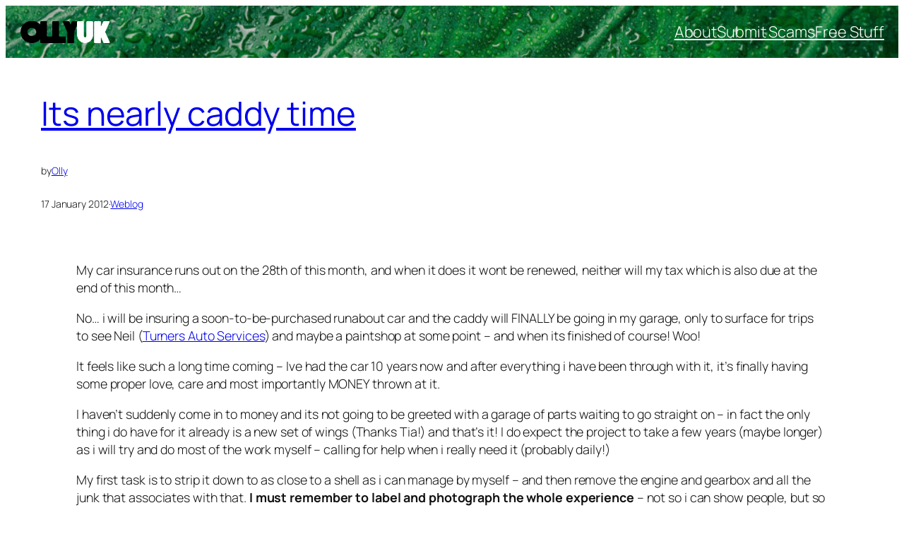

--- FILE ---
content_type: text/html; charset=utf-8
request_url: https://www.google.com/recaptcha/api2/aframe
body_size: 267
content:
<!DOCTYPE HTML><html><head><meta http-equiv="content-type" content="text/html; charset=UTF-8"></head><body><script nonce="H5SDeZBrbj5h_gVJYpMDog">/** Anti-fraud and anti-abuse applications only. See google.com/recaptcha */ try{var clients={'sodar':'https://pagead2.googlesyndication.com/pagead/sodar?'};window.addEventListener("message",function(a){try{if(a.source===window.parent){var b=JSON.parse(a.data);var c=clients[b['id']];if(c){var d=document.createElement('img');d.src=c+b['params']+'&rc='+(localStorage.getItem("rc::a")?sessionStorage.getItem("rc::b"):"");window.document.body.appendChild(d);sessionStorage.setItem("rc::e",parseInt(sessionStorage.getItem("rc::e")||0)+1);localStorage.setItem("rc::h",'1768809986156');}}}catch(b){}});window.parent.postMessage("_grecaptcha_ready", "*");}catch(b){}</script></body></html>